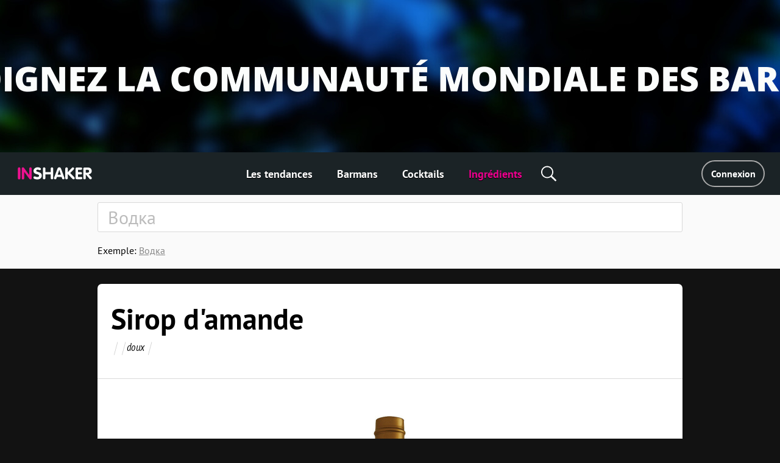

--- FILE ---
content_type: text/html; charset=utf-8
request_url: https://fr.inshaker.com/goods/99
body_size: 11194
content:
<!DOCTYPE html><html lang="fr"><head><title>Sirop d'amande, cocktails au Sirop d'amande</title><link rel="stylesheet" media="all" href="/assets/application-23ce8c9eea364188bc1ce7270513f1de0566a050909e3794152eb689a6d84eac.css" /><link rel="stylesheet" media="all" href="/assets/pages/cocktail/cocktail-085bdbbe09cb99582ceac9a7c22d094365e13ee106a7bf481cfc083db6cd2d51.css" data-dynamic="true" /><link rel="stylesheet" media="all" href="/assets/pages/cocktails/cocktails-033182fc45936e924e06ade3f8b12073b89be5461540d4704a77511c34606136.css" data-dynamic="true" /><link rel="stylesheet" media="all" href="/assets/pages/goods/goods-c5d1e6fd5d0c78dfec3188821db4f6483def33e7398ca4e090c997197e8456a9.css" data-dynamic="true" /><link rel="stylesheet" media="all" href="/assets/pages/articles-557a10c1258fb9ab5b95199f42ad4ed30ad6612ece031d930e1b981adba3f913.css" data-dynamic="true" /><link rel="stylesheet" media="all" href="/assets/search-13275d42732a7d07a4e921e73ff62dd68c64d4f3e3962250f086cc32b7b6f12a.css" data-dynamic="true" /><link rel="stylesheet" media="all" href="/assets/pages/faq-60b0856a53fe5bd31ebfdce5dbb49e032e16169bc79e1c59cd65be789ff62427.css" data-dynamic="true" /><meta content="Recettes de cocktails au Sirop d&#39;amande." name="description" /><meta content="Sirop d&#39;amande, cocktails au Sirop d&#39;amande" property="og:title" /><meta content="Recettes de cocktails au Sirop d&#39;amande." property="og:description" /><meta content="/inshaker-og.jpg" property="og:image" /><meta content="website" name="og:type" /><meta content="width=device-width, initial-scale=1, minimum-scale=1.0, user-scalable=no" name="viewport" /><meta content="noyaca" name="robots" /><link href="/favicons/favicon.svg" rel="icon" /><link color="#ffffff" href="/favicons/favicon.svg" rel="mask-icon" /><link href="/favicons/apple-icon-57x57.png" rel="apple-touch-icon" sizes="57x57" /><link href="/favicons/apple-icon-60x60.png" rel="apple-touch-icon" sizes="60x60" /><link href="/favicons/apple-icon-72x72.png" rel="apple-touch-icon" sizes="72x72" /><link href="/favicons/apple-icon-76x76.png" rel="apple-touch-icon" sizes="76x76" /><link href="/favicons/apple-icon-114x114.png" rel="apple-touch-icon" sizes="114x114" /><link href="/favicons/apple-icon-120x120.png" rel="apple-touch-icon" sizes="120x120" /><link href="/favicons/apple-icon-144x144.png" rel="apple-touch-icon" sizes="144x144" /><link href="/favicons/apple-icon-152x152.png" rel="apple-touch-icon" sizes="152x152" /><link href="/favicons/apple-icon-180x180.png" rel="apple-touch-icon" sizes="180x180" /><link href="/favicons/android-icon-192x192.png" rel="icon" sizes="192x192" type="image/png" /><link href="/favicons/favicon-32x32.png" rel="icon" sizes="32x32" type="image/png" /><link href="/favicons/favicon-96x96.png" rel="icon" sizes="96x96" type="image/png" /><link href="/favicons/favicon-16x16.png" rel="icon" sizes="16x16" type="image/png" /><link href="/favicons/manifest.json" rel="manifest" /><meta content="/ms-icon-144x144.png" name="msapplication-TileImage" /><meta content="#ffffff" name="theme-color" /><meta content="#ffffff" name="msapplication-TileColor" /><meta content="e28a2b0455b34ac9" name="yandex-verification" /><link href="http://127.0.0.1:3000/goods/99" hreflang="ru" rel="alternate" /><link href="http://127.0.0.1:3000/goods/99" hreflang="ukr" rel="alternate" /><link href="http://127.0.0.1:3000/goods/99" hreflang="de" rel="alternate" /><link href="http://127.0.0.1:3000/goods/99" hreflang="fr" rel="alternate" /><link href="http://127.0.0.1:3000/goods/99" hreflang="it" rel="alternate" /><link href="http://127.0.0.1:3000/goods/99" hreflang="es" rel="alternate" /><link href="http://127.0.0.1:3000/goods/99" hreflang="en-us" rel="alternate" /><link href="http://127.0.0.1:3000/goods/99" hreflang="en-uk" rel="alternate" /><script async="" charset="UTF-8" src="//web.webpushs.com/js/push/07c17eaf4954327bcd8fe4b3509b7dbf_1.js"></script><script async="" src="https://app.getreview.io/tags/poXcehvjeAKWmC0O/sdk.js"></script></head><body data-page="goods/show" data-user-avatar-image="/assets/common/avatar-icon-m-aafc69fc7c9c96c7c1dca0a0f7ded703eec272779ad660465bd43836d2663ee1.svg" lazy-bg-desktop="/assets/common/body-bg-bf9928ee232a5a485e2d840111ee4bb2b7affb0509ecc283e6c81d4956ca3038.jpg"><noscript><img src="https://www.google-analytics.com/collect?v=1&amp;tid=UA-1635720-17&amp;cid=f0ca7925-e8b5-49d3-b025-b279dd2570a4&amp;t=pageview&amp;dt=noscript&amp;dp=/goods/99" /></noscript><noscript><img src="https://mc.yandex.ru/watch/104361165" /></noscript><script>(function(i,s,o,g,r,a,m){i['GoogleAnalyticsObject']=r;i[r]=i[r]||function(){
  (i[r].q=i[r].q||[]).push(arguments)},i[r].l=1*new Date();a=s.createElement(o),
  m=s.getElementsByTagName(o)[0];a.async=1;a.src=g;m.parentNode.insertBefore(a,m)
})(window,document,'script','https://www.google-analytics.com/analytics.js','ga')

ga('create', 'UA-1635720-17')
ga('send', 'pageview')

// Yandex.Metrika counter
!function(e,t,a){(t[a]=t[a]||[]).push(function(){try{t.yaCounter104361165=new Ya.Metrika2({id:104361165,clickmap:!0,trackLinks:!0,accurateTrackBounce:!0,webvisor:!0})}catch(e){}});var c=e.getElementsByTagName("script")[0],n=e.createElement("script"),r=function(){c.parentNode.insertBefore(n,c)};n.type="text/javascript",n.async=!0,n.src="https://mc.yandex.ru/metrika/tag.js","[object Opera]"==t.opera?e.addEventListener("DOMContentLoaded",r,!1):r()}(document,window,"yandex_metrika_callbacks2");</script><script async="" src="https://www.googletagmanager.com/gtag/js?id=G-90XK9THMZN"></script><script>window.dataLayer = window.dataLayer || []; function gtag() {dataLayer.push(arguments);} gtag('js', new Date()); gtag('config', 'G-90XK9THMZN');</script><script id="mcjs">!function(c,h,i,m,p){m=c.createElement(h),p=c.getElementsByTagName(h)[0],m.async=1,m.src=i,p.parentNode.insertBefore(m,p)}(document,"script","https://chimpstatic.com/mcjs-connected/js/users/23c6a60c32920c0b343cdb27a/4a2408cc40da632aa8597ded4.js");</script><script src="https://appleid.cdn-apple.com/appleauth/static/jsapi/appleid/1/fr_FR/appleid.auth.js" type="text/javascript"></script><script type="text/javascript"> var _tmr = window._tmr || (window._tmr = []); _tmr.push({id: "3089700", type: "pageView", start: (new Date()).getTime()}); (function (d, w, id) { if (d.getElementById(id)) return; var ts = d.createElement("script"); ts.type = "text/javascript"; ts.async = true; ts.id = id; ts.src = "https://top-fwz1.mail.ru/js/code.js"; var f = function () {var s = d.getElementsByTagName("script")[0]; s.parentNode.insertBefore(ts, s);}; if (w.opera == "[object Opera]") { d.addEventListener("DOMContentLoaded", f, false); } else { f(); } })(document, window, "topmailru-code"); </script><noscript><div><img alt="Top.Mail.Ru" src="https://top-fwz1.mail.ru/counter?id=3089700;js=na" style="border:0;position:absolute;left:-9999px;" /></div></noscript><a href="https://fr.inshaker.com/users/sign_in" id="banner"><img class="desktop banner" data-src="/uploads/billboard/promo/29/1650019118-4.jpg" /><img class="mobile banner" data-src="/uploads/billboard/mobile_image/29/1650019118-4.jpg" /><script>(function(){
  desktopMediaQuery = matchMedia('(min-width: 992px)')
  var desktop = banner.querySelector('.banner.desktop')
  var mobile = banner.querySelector('.banner.mobile')

  var listener = function(m) {
    if (m.matches) {
      if (desktop.dataset.src) {
        desktop.src = desktop.dataset.src
      }
    } else {
      if (mobile.dataset.src) {
        mobile.src = mobile.dataset.src
      }
    }
  }
  banner.setSrc = function() {
    listener(desktopMediaQuery)
  }
  banner.setSrc()
  desktopMediaQuery.addListener(listener)
})()</script></a><div class="desktop-header desktop"><a class="logo" href="/"><img src="/assets/common/logo-4bfdb85cfd6f55be4eeedd5b57c908c01806a711f88622a932aad9abb34fce11.svg" /></a><div class="links"><a class="link" href="/">Les tendances</a><a class="link" href="/user_barmen">Barmans</a><a class="link" href="/cocktails">Cocktails</a><a class="link" href="/goods">Ingrédients</a><div class="global-search-button"><div class="icon search" onmousedown="toggleSearch(event)"></div><div class="global-search desktop"><input autocomplete="off" class="global-search-input" name="q" onfocus="globalSearchFocus(this)" oninput="globalSearchInput(this)" placeholder="Recherche par site" /><div class="search-clear-button mobile" onclick="clearGlobalSearch(this)"></div></div></div></div><div class="right"><a class="login" data-type="popup" href="/users/sign_in">Connexion</a></div></div><div class="mobile-top-header mobile-header mobile slide-up-on-scroll"><a class="logo" href="/"><img src="/assets/common/logo-4bfdb85cfd6f55be4eeedd5b57c908c01806a711f88622a932aad9abb34fce11.svg" /></a><div class="right-control"><div class="icon search" onmousedown="toggleSearch(event)"></div><a class="icon logout" data-refresh-layout="true" href="/users/sign_out"></a></div><div class="hamburger" onclick="toggleMobileMenu()"><div class="line"></div><div class="line"></div><div class="line"></div></div></div><div class="mobile-top-header mobile-login-header mobile"><a class="back signin" onclick="history.back()"></a><a class="back signup forgot" onclick="backInPassword()"></a><a class="back omniauth-email" href="/users/sign_in"></a><article><div class="signin">Connexion</div><div class="signup">Inscription</div><div class="forgot">Mot de passe oublié ?</div><div class="omniauth-email">Entrez vos informations</div></article></div><div class="mobile-menu mobile"><div class="mobile-menu-header"><div class="hamburger" onclick="toggleMobileMenu()"></div><a class="logo" href="/"><img src="/assets/welcome/logo-4bfdb85cfd6f55be4eeedd5b57c908c01806a711f88622a932aad9abb34fce11.svg" /></a><div class="content"><div class="login"><a href="/users/sign_in">Connexion</a></div></div></div><div class="mobile-menu-content"><div class="mobile-menu-content-link"><a class="link" href="/"><div class="icon"><img src="/assets/articles/trends-86ee541ebed8e936488d8414883716f6fa1532afcd80227cbeb3f4b7b08cab3f.png" srcset="/assets/articles/trends@2x-16a5ab6deb483bb3a516de7d7a42047b4a8bd54d45c03f4b808ac0d6054614b1.png 2x, /assets/articles/trends@3x-b9ef9ef4b84bfd1c5283a2b86af476fb586a7e83e9b62706e536a3ead65e548d.png 3x" /></div><div class="text">Les tendances</div></a></div><div class="mobile-menu-content-link"><a class="link" href="/user_barmen"><div class="icon"><img src="/assets/icons/user-0061ebceb8ca9dc0df896caf7e651b18ddc89f68c03537c37b7c29be406f7c6c.png" srcset="/assets/icons/user@2x-5d327ad1760af62c5c3c2ca9021a19ade9a0cb40b4748c7fbf5cd6cfd482efab.png 2x, /assets/icons/user@3x-b20e7354af20c44dcf23c798f8716547b8d8c97d37d1f0375172f35e1a829cec.png 3x" /></div><div class="text">Barmans</div></a></div><div class="mobile-menu-content-link"><a class="link" href="/cocktails"><div class="icon"><img src="/assets/icons/cocktail-038c86fd1a793b17b6a96c438962283a46c5a2d01e72114d0faeb610bd741a03.png" srcset="/assets/icons/cocktail@2x-02723a91c268c951f5142cedd54de6c6203bfc2708d4a297edc26d4a04f17cd7.png 2x, /assets/icons/cocktail@3x-7c817f5b280c569fd0c84fd0c47fd0b14beccf1c68bce84bcaba02028afd3ee5.png 3x" /></div><div class="text">Cocktails</div></a></div><div class="mobile-menu-content-link"><a class="link" href="/goods"><div class="icon"><img src="/assets/icons/champagne-f97a6e34732db95fd5780dbc9d164a2083e67df50fd8601cb802196889e87b0d.png" srcset="/assets/icons/champagne@2x-6057535b57de54d922f5c833e3792cbcdc65454930d5d83d561a9c885971f863.png 2x, /assets/icons/champagne@3x-28b073fbb53ca546fa5a4f658c5c82f3c4b1de31fa48efb871b0be8333c1b9c4.png 3x" /></div><div class="text">Ingrédients</div></a></div><div class="mobile-menu-content-link"><a class="link" href="/parties"><div class="icon"><img src="/assets/icons/balloon-e72f0d896d32513c89f1cd3275af302bf2c3fd82037ce2e6cb3c2c211694e69f.png" srcset="/assets/icons/balloon@2x-facc990384e8e3839182c1d17e99c3dd99a6bf167ec4987e0a46d403a394b7d3.png 2x, /assets/icons/balloon@3x-3741ceb55ebe827d398a2e50c55e059fe66be150345570adf5a5d810bd0d99b1.png 3x" /></div><div class="text">Calculateur de fête</div></a></div><div class="mobile-menu-content-link"><a class="link" href="/ratings"><div class="icon"><img src="/assets/icons/bars-63d59376253742921643c5e8eeb01ed022c5c2137a78ebce47bb36635e2a1f40.png" srcset="/assets/icons/bars@2x-7dad4ff461763f9d1d81f7798591ef02a10690e1ee0402d2f73e43e5abe620c1.png 2x, /assets/icons/bars@3x-ea173f216d2ba09736fc4f0874d887c4622852adfa26ad972068e64ab123cd2f.png 3x" /></div><div class="text">Classement des cocktails</div></a></div><div class="mobile-menu-content-link"><a class="link" href="/barmen"><div class="icon"><img src="/assets/icons/star-80942f49ec51557d72618e68c69a7f0e1b2c74694a7a400962553e7b44875d20.png" srcset="/assets/icons/star@2x-6c082e40d064e4c6af98ad687356d4875495b6a9a4a8e30d90a4f9ae01830b66.png 2x, /assets/icons/star@3x-328b68f7becd4aba38430c13aa909cfeee535dab1704d290223402cdf958e174.png 3x" /></div><div class="text">Stars</div></a></div></div><div class="mobile-menu-footer"><a class="link" href="/propos-de-nous">À propos de nous</a><a class="link" href="/cdn-cgi/l/email-protection#3e5b5a574a514c575f527e57504d565f555b4c105d5153">Contactez-nous</a><a class="link" href="/welcome#languages">Changer de langue</a><div class="socials mobile"></div><div class="copy">© Inshaker 2025</div></div></div><div class="global-search mobile"><input autocomplete="off" class="global-search-input" name="q" onfocus="globalSearchFocus(this)" oninput="globalSearchInput(this)" placeholder="Recherche par site" /><div class="search-clear-button mobile" onclick="clearGlobalSearch(this)"></div></div><div class="global-search-results slide-up-on-scroll" data-articles-sections="trends,missions" data-i18n-count="{&quot;few&quot;:&quot;%{count} résultats&quot;,&quot;many&quot;:&quot;%{count} résultats&quot;,&quot;one&quot;:&quot;%{count} résultats&quot;,&quot;other&quot;:&quot;%{count} résultats&quot;}" hidden=""><div class="global-search-results-section global-search-results-trends-section"><div class="global-search-result-title"><div class="global-search-result-title-text">Les tendances - <div class="count"></div></div><a class="global-search-result-link-to-all">Voir tout</a></div><div class="items"></div></div><div class="global-search-results-section global-search-results-missions-section"><div class="global-search-result-title"><div class="global-search-result-title-text">Missions - <div class="count"></div></div><a class="global-search-result-link-to-all">Voir tout</a></div><div class="items"></div></div><div class="global-search-results-section global-search-results-goods-section"><div class="global-search-result-title"><div class="global-search-result-title-text">Ingrédients - <div class="count"></div></div><a class="global-search-result-link-to-all">Voir tout</a></div><div class="items"></div></div><div class="global-search-results-section global-search-results-cocktails-section"><div class="global-search-result-title"><div class="global-search-result-title-text">Cocktails - <div class="count"></div></div><a class="global-search-result-link-to-all">Voir tout</a></div><div class="items"></div></div><div class="global-search-results-section global-search-results-users-section"><div class="global-search-result-title"><div class="global-search-result-title-text">Barmans - <div class="count"></div></div><a class="global-search-result-link-to-all">Voir tout</a></div><div class="items"></div></div><div class="global-search-results-section global-search-results-barmen-section"><div class="global-search-result-title"><div class="global-search-result-title-text">Stars - <div class="count"></div></div><a class="global-search-result-link-to-all">Voir tout</a></div><div class="items"></div></div><div hidden=""><svg class="signed-lock" height="16px" viewbox="0 0 1792 1792" width="16px" xmlns="https://www.w3.org/2000/svg"><path d="M1728 576v256q0 26-19 45t-45 19h-64q-26 0-45-19t-19-45v-256q0-106-75-181t-181-75-181 75-75 181v192h96q40 0 68 28t28 68v576q0 40-28 68t-68 28h-960q-40 0-68-28t-28-68v-576q0-40 28-68t68-28h672v-192q0-185 131.5-316.5t316.5-131.5 316.5 131.5 131.5 316.5z"></path></svg><svg class="unsigned-lock" height="16px" version="1.1" viewbox="0.0 0 1152.0 2048" width="16px" xmlns="https://www.w3.org/2000/svg" xmlns:xlink="https://www.w3.org/1999/xlink"><path d="M320,896h512V704c0-70.667-25-131-75-181s-110.333-75-181-75s-131,25-181,75s-75,110.333-75,181V896z M1152,992v576  c0,26.667-9.333,49.333-28,68s-41.333,28-68,28H96c-26.667,0-49.333-9.333-68-28s-28-41.333-28-68V992c0-26.667,9.333-49.333,28-68  s41.333-28,68-28h32V704c0-122.667,44-228,132-316s193.333-132,316-132s228,44,316,132s132,193.333,132,316v192h32  c26.667,0,49.333,9.333,68,28S1152,965.333,1152,992z"></path></svg></div></div><div id="landscape"><div class="landscape-content"><img src="/assets/common/landscape-icon-5cc1ef1419e9ae11855a5c837dba9ac7d30edf81049f2561ca5ee9abcfe9029e.svg" /><p>Tenir le téléphone en position verticale</p></div></div><div id="sub-header"><form action="/goods" class="search-form"><div class="search-form-content mobile-padding-bottom"><input autocomplete="off" class="search-input" name="q" placeholder="Водка" value="" /><span class="search-clear-button"></span><ul class="search-autocomplete" data-min-length="2" data-path="/goods/autocomplete"></ul></div><div class="search-footer"><div class="search-example"><span class="label">Exemple: </span><span class="value">Водка</span></div></div></form></div><div id="main"><div class="common-box good" id="the-cocktail"><div class="common-title header"><h1 class="common-name">Sirop d'amande</h1><ul class="tags"><li class="item"> <a class="tag" href="/goods"></a></li><li class="item"> <a class="tag" href="/goods"></a></li><li class="item"> <a class="tag" href="/goods?q=doux">doux</a></li><li class="item"> <a class="tag" href="/goods"></a></li></ul></div><div class="common-content common-image-frame photo goods-photo" style="background-image:url(/uploads/good/image_common/99/1562832522-Almond_syrup_-_ingredient.jpg)"></div><div id="goods-about"><div class="common-content-plain common-wave common-content"><div class="body"><span id="goods-text"><p>Sirop d&#39;amande</p></span></div></div></div></div><div class="common-box"><div class="common-content common-top" id="related"><div class="common-content-plain"><h2 class="common-sub-title title"><span class="common-sub-name">14 cocktails avec Sirop d&#39;amande</span></h2></div><div class="cocktail-rows"><div class="cocktail-item" data-id="553"><a class="cocktail-item-preview" href="/cocktails/553-mai-tai-rose"><img class="cocktail-item-image" height="195" src="/uploads/cocktail/hires/553/icon_1556113779-Pink-Mai-Tai__highres.jpg" title="Mai Tai rose" /><div class="cocktail-item-name">Mai Tai rose</div></a><div class="cocktail-item-goods"><a class="cocktail-item-good" href="/goods/88"><img class="cocktail-item-good-icon" src="/uploads/good/icon_fr/88/Rum-Angostura-Reserva-White-preview.jpg" style="background-color:#D7BF9B" title="Rhum blanc" /><div class="cocktail-item-good-name">Rhum blanc</div></a><a class="cocktail-item-good" href="/goods/54"><img class="cocktail-item-good-icon" src="/uploads/good/icon_fr/54/1619161011-De-Kuyper-Triple-Sec-200х200.jpg" style="background-color:#D7BCA7" title="Liqueur triple sec" /><div class="cocktail-item-good-name">Liqueur triple sec</div></a><a class="cocktail-item-good" href="/goods/99"><img class="cocktail-item-good-icon" src="/uploads/good/icon_common/99/1562832522-Almond_syrup_-_icon.jpg" style="background-color:#D4D0B7" title="Sirop d&#39;amande" /><div class="cocktail-item-good-name">Sirop d&#39;amande</div></a><a class="cocktail-item-good" href="/goods/77"><img class="cocktail-item-good-icon" src="/uploads/good/icon_common/77/1562833011-Grenadine_syrup_-_icon.jpg" style="background-color:#CDBCB2" title="Sirop de grenadine" /><div class="cocktail-item-good-name">Sirop de grenadine</div></a><a class="cocktail-item-good" href="/goods/9"><img class="cocktail-item-good-icon" src="/uploads/good/icon_fr/9/Lemon_juice-preview.jpg" style="background-color:#D1C851" title="Jus de citron" /><div class="cocktail-item-good-name">Jus de citron</div></a><a class="cocktail-item-good" href="/goods/556"><img class="cocktail-item-good-icon" src="/uploads/good/icon_fr/556/Cherry-preview.jpg" style="background-color:#952B1E" title="Cerise" /><div class="cocktail-item-good-name">Cerise</div></a><a class="cocktail-item-good" href="/goods/83"><img class="cocktail-item-good-icon" src="/uploads/good/icon_fr/83/led-preview.jpg" style="background-color:#D8DFE7" title="Glace pilée" /><div class="cocktail-item-good-name">Glace pilée</div></a><a class="cocktail-item-good" href="/goods/31"><img class="cocktail-item-good-icon" src="/uploads/good/icon_fr/31/preview.jpg" style="background-color:#BBC1D1" title="Glaçons" /><div class="cocktail-item-good-name">Glaçons</div></a></div></div><div class="cocktail-item" data-id="772"><a class="cocktail-item-preview" href="/cocktails/772-pirate"><img class="cocktail-item-image" height="279" src="/uploads/cocktail/hires/772/icon_1537765403-Pirate__highres.jpg" title="Pirate" /><div class="cocktail-item-name">Pirate</div></a><div class="cocktail-item-goods"><a class="cocktail-item-good" href="/goods/389"><img class="cocktail-item-good-icon" src="/uploads/good/icon_common/389/1752136628-spiced-rum_200х200.jpg" style="background-color:#B48162" title="Rhum épicé" /><div class="cocktail-item-good-name">Rhum épicé</div></a><a class="cocktail-item-good" href="/goods/130"><img class="cocktail-item-good-icon" src="/uploads/good/icon_fr/130/1619162427-De-Kuyper-Dry-Orange-200х200.jpg" style="background-color:#D18C62" title="Liqueur d&#39;orange" /><div class="cocktail-item-good-name">Liqueur d&#39;orange</div></a><a class="cocktail-item-good" href="/goods/665"><img class="cocktail-item-good-icon" src="/uploads/good/icon_fr/665/1619162951-De-Kuyper-Marasquin-200х200.jpg" style="background-color:#D5B8A8" title="Liqueur marasquin" /><div class="cocktail-item-good-name">Liqueur marasquin</div></a><a class="cocktail-item-good" href="/goods/63"><img class="cocktail-item-good-icon" src="/uploads/good/icon_fr/63/Angostura_bitters-preview.jpg" style="background-color:#B8B7BD" title="Amers d&#39;angostura" /><div class="cocktail-item-good-name">Amers d&#39;angostura</div></a><a class="cocktail-item-good" href="/goods/99"><img class="cocktail-item-good-icon" src="/uploads/good/icon_common/99/1562832522-Almond_syrup_-_icon.jpg" style="background-color:#D4D0B7" title="Sirop d&#39;amande" /><div class="cocktail-item-good-name">Sirop d&#39;amande</div></a><a class="cocktail-item-good" href="/goods/9"><img class="cocktail-item-good-icon" src="/uploads/good/icon_fr/9/Lemon_juice-preview.jpg" style="background-color:#D1C851" title="Jus de citron" /><div class="cocktail-item-good-name">Jus de citron</div></a><a class="cocktail-item-good" href="/goods/490"><img class="cocktail-item-good-icon" src="/uploads/good/icon_fr/490/Sprite-preview.jpg" style="background-color:#90B8B7" title="Sprite" /><div class="cocktail-item-good-name">Sprite</div></a><a class="cocktail-item-good" href="/goods/5"><img class="cocktail-item-good-icon" src="/uploads/good/icon_fr/5/lime-preview.jpg" style="background-color:#6E9E31" title="Citron vert" /><div class="cocktail-item-good-name">Citron vert</div></a><a class="cocktail-item-good" href="/goods/566"><img class="cocktail-item-good-icon" src="/uploads/good/icon_fr/566/Ginger-preview.jpg" style="background-color:#BC9762" title="Racine de gingembre" /><div class="cocktail-item-good-name">Racine de gingembre</div></a><a class="cocktail-item-good" href="/goods/20"><img class="cocktail-item-good-icon" src="/uploads/good/icon_fr/20/preview.jpg" style="background-color:#DF2226" title="Cerises au marasquin" /><div class="cocktail-item-good-name">Cerises au marasquin</div></a><a class="cocktail-item-good" href="/goods/31"><img class="cocktail-item-good-icon" src="/uploads/good/icon_fr/31/preview.jpg" style="background-color:#BBC1D1" title="Glaçons" /><div class="cocktail-item-good-name">Glaçons</div></a></div></div><div class="cocktail-item" data-id="758"><a class="cocktail-item-preview" href="/cocktails/758-rio"><img class="cocktail-item-image" height="266" src="/uploads/cocktail/hires/758/icon_1556464517-Rio__highres.jpg" title="Rio" /><div class="cocktail-item-name">Rio</div></a><div class="cocktail-item-goods"><a class="cocktail-item-good" href="/goods/39"><img class="cocktail-item-good-icon" src="/uploads/good/icon_fr/39/cachaca-leblon-preview.jpg" style="background-color:#D0DCC4" title="Cachaça" /><div class="cocktail-item-good-name">Cachaça</div></a><a class="cocktail-item-good" href="/goods/99"><img class="cocktail-item-good-icon" src="/uploads/good/icon_common/99/1562832522-Almond_syrup_-_icon.jpg" style="background-color:#D4D0B7" title="Sirop d&#39;amande" /><div class="cocktail-item-good-name">Sirop d&#39;amande</div></a><a class="cocktail-item-good" href="/goods/176"><img class="cocktail-item-good-icon" src="/uploads/good/icon_fr/176/Lime_juice-preview.jpg" style="background-color:#B3BE56" title="Jus de citron vert" /><div class="cocktail-item-good-name">Jus de citron vert</div></a><a class="cocktail-item-good" href="/goods/152"><img class="cocktail-item-good-icon" src="/uploads/good/icon_fr/152/raspberry-preview.jpg" style="background-color:#D35560" title="Framboise" /><div class="cocktail-item-good-name">Framboise</div></a><a class="cocktail-item-good" href="/goods/566"><img class="cocktail-item-good-icon" src="/uploads/good/icon_fr/566/Ginger-preview.jpg" style="background-color:#BC9762" title="Racine de gingembre" /><div class="cocktail-item-good-name">Racine de gingembre</div></a><a class="cocktail-item-good" href="/goods/31"><img class="cocktail-item-good-icon" src="/uploads/good/icon_fr/31/preview.jpg" style="background-color:#BBC1D1" title="Glaçons" /><div class="cocktail-item-good-name">Glaçons</div></a></div></div><div class="cocktail-item" data-id="554"><a class="cocktail-item-preview" href="/cocktails/554-triple-mai-tai"><img class="cocktail-item-image" height="307" src="/uploads/cocktail/hires/554/icon_1556731231-Triple-Mai-Tai__highres.jpg" title="Triple Mai Tai" /><div class="cocktail-item-name">Triple Mai Tai</div></a><div class="cocktail-item-goods"><a class="cocktail-item-good" href="/goods/88"><img class="cocktail-item-good-icon" src="/uploads/good/icon_fr/88/Rum-Angostura-Reserva-White-preview.jpg" style="background-color:#D7BF9B" title="Rhum blanc" /><div class="cocktail-item-good-name">Rhum blanc</div></a><a class="cocktail-item-good" href="/goods/86"><img class="cocktail-item-good-icon" src="/uploads/good/icon_fr/86/Rum-Angostura-7-years-preview.jpg" style="background-color:#966350" title="Rhum brun" /><div class="cocktail-item-good-name">Rhum brun</div></a><a class="cocktail-item-good" href="/goods/89"><img class="cocktail-item-good-icon" src="/uploads/good/icon_common/89/1586504555-gold-rum_200х200.jpg" style="background-color:#D3AD6E" title="Rhum ambré" /><div class="cocktail-item-good-name">Rhum ambré</div></a><a class="cocktail-item-good" href="/goods/54"><img class="cocktail-item-good-icon" src="/uploads/good/icon_fr/54/1619161011-De-Kuyper-Triple-Sec-200х200.jpg" style="background-color:#D7BCA7" title="Liqueur triple sec" /><div class="cocktail-item-good-name">Liqueur triple sec</div></a><a class="cocktail-item-good" href="/goods/99"><img class="cocktail-item-good-icon" src="/uploads/good/icon_common/99/1562832522-Almond_syrup_-_icon.jpg" style="background-color:#D4D0B7" title="Sirop d&#39;amande" /><div class="cocktail-item-good-name">Sirop d&#39;amande</div></a><a class="cocktail-item-good" href="/goods/77"><img class="cocktail-item-good-icon" src="/uploads/good/icon_common/77/1562833011-Grenadine_syrup_-_icon.jpg" style="background-color:#CDBCB2" title="Sirop de grenadine" /><div class="cocktail-item-good-name">Sirop de grenadine</div></a><a class="cocktail-item-good" href="/goods/7"><img class="cocktail-item-good-icon" src="/uploads/good/icon_fr/7/Frobishers-pineapple-juice-preview.jpg" style="background-color:#E5C7AF" title="Jus d&#39;ananas" /><div class="cocktail-item-good-name">Jus d&#39;ananas</div></a><a class="cocktail-item-good" href="/goods/176"><img class="cocktail-item-good-icon" src="/uploads/good/icon_fr/176/Lime_juice-preview.jpg" style="background-color:#B3BE56" title="Jus de citron vert" /><div class="cocktail-item-good-name">Jus de citron vert</div></a><a class="cocktail-item-good" href="/goods/8"><img class="cocktail-item-good-icon" src="/uploads/good/icon_fr/8/Frobishers-Orange-juice-preview.jpg" style="background-color:#E2C49E" title="Jus d&#39;orange" /><div class="cocktail-item-good-name">Jus d&#39;orange</div></a><a class="cocktail-item-good" href="/goods/743"><img class="cocktail-item-good-icon" src="/uploads/good/icon_common/743/1563107165-Pineapple_puree-icon.jpg" style="background-color:#DFD4D2" title="Purée d&#39;ananas" /><div class="cocktail-item-good-name">Purée d&#39;ananas</div></a><a class="cocktail-item-good" href="/goods/118"><img class="cocktail-item-good-icon" src="/uploads/good/icon_fr/118/Ananas-Leaf-preview.jpg" style="background-color:#657D29" title="Feuilles d&#39;ananas" /><div class="cocktail-item-good-name">Feuilles d&#39;ananas</div></a><a class="cocktail-item-good" href="/goods/103"><img class="cocktail-item-good-icon" src="/uploads/good/icon_fr/103/preview.jpg" style="background-color:#C99762" title="Morceaux de sucre de canne" /><div class="cocktail-item-good-name">Morceaux de sucre de canne</div></a><a class="cocktail-item-good" href="/goods/733"><img class="cocktail-item-good-icon" src="/uploads/good/icon_fr/733/lime-zest-preview.jpg" style="background-color:#D6DDB1" title="Zeste de citron vert" /><div class="cocktail-item-good-name">Zeste de citron vert</div></a><a class="cocktail-item-good" href="/goods/31"><img class="cocktail-item-good-icon" src="/uploads/good/icon_fr/31/preview.jpg" style="background-color:#BBC1D1" title="Glaçons" /><div class="cocktail-item-good-name">Glaçons</div></a></div></div><div class="cocktail-item" data-id="552"><a class="cocktail-item-preview" href="/cocktails/552-mai-tai-dor"><img class="cocktail-item-image" height="255" src="/uploads/cocktail/hires/552/icon_1556117779-Golden-Mai-Tai__highres.jpg" title="Mai Tai doré" /><div class="cocktail-item-name">Mai Tai doré</div></a><div class="cocktail-item-goods"><a class="cocktail-item-good" href="/goods/89"><img class="cocktail-item-good-icon" src="/uploads/good/icon_common/89/1586504555-gold-rum_200х200.jpg" style="background-color:#D3AD6E" title="Rhum ambré" /><div class="cocktail-item-good-name">Rhum ambré</div></a><a class="cocktail-item-good" href="/goods/54"><img class="cocktail-item-good-icon" src="/uploads/good/icon_fr/54/1619161011-De-Kuyper-Triple-Sec-200х200.jpg" style="background-color:#D7BCA7" title="Liqueur triple sec" /><div class="cocktail-item-good-name">Liqueur triple sec</div></a><a class="cocktail-item-good" href="/goods/63"><img class="cocktail-item-good-icon" src="/uploads/good/icon_fr/63/Angostura_bitters-preview.jpg" style="background-color:#B8B7BD" title="Amers d&#39;angostura" /><div class="cocktail-item-good-name">Amers d&#39;angostura</div></a><a class="cocktail-item-good" href="/goods/99"><img class="cocktail-item-good-icon" src="/uploads/good/icon_common/99/1562832522-Almond_syrup_-_icon.jpg" style="background-color:#D4D0B7" title="Sirop d&#39;amande" /><div class="cocktail-item-good-name">Sirop d&#39;amande</div></a><a class="cocktail-item-good" href="/goods/176"><img class="cocktail-item-good-icon" src="/uploads/good/icon_fr/176/Lime_juice-preview.jpg" style="background-color:#B3BE56" title="Jus de citron vert" /><div class="cocktail-item-good-name">Jus de citron vert</div></a><a class="cocktail-item-good" href="/goods/5"><img class="cocktail-item-good-icon" src="/uploads/good/icon_fr/5/lime-preview.jpg" style="background-color:#6E9E31" title="Citron vert" /><div class="cocktail-item-good-name">Citron vert</div></a><a class="cocktail-item-good" href="/goods/672"><img class="cocktail-item-good-icon" src="/uploads/good/icon_fr/672/mint-preview.jpg" style="background-color:#38860F" title="Menthe" /><div class="cocktail-item-good-name">Menthe</div></a><a class="cocktail-item-good" href="/goods/83"><img class="cocktail-item-good-icon" src="/uploads/good/icon_fr/83/led-preview.jpg" style="background-color:#D8DFE7" title="Glace pilée" /><div class="cocktail-item-good-name">Glace pilée</div></a><a class="cocktail-item-good" href="/goods/31"><img class="cocktail-item-good-icon" src="/uploads/good/icon_fr/31/preview.jpg" style="background-color:#BBC1D1" title="Glaçons" /><div class="cocktail-item-good-name">Glaçons</div></a></div></div><div class="cocktail-item" data-id="801"><a class="cocktail-item-preview" href="/cocktails/801-fog-cutter-de-samoa"><img class="cocktail-item-image" height="310" src="/uploads/cocktail/hires/801/icon_1557229160-Samoan_Fog_Cutter-highres.jpg" title="Fog Cutter de Samoa" /><div class="cocktail-item-name">Fog Cutter de Samoa</div></a><div class="cocktail-item-goods"><a class="cocktail-item-good" href="/goods/799"><img class="cocktail-item-good-icon" src="/uploads/good/icon_common/799/1644320719-джин_иконка_2.jpg" style="background-color:#B7C1C2" title="Gin botanique" /><div class="cocktail-item-good-name">Gin botanique</div></a><a class="cocktail-item-good" href="/goods/88"><img class="cocktail-item-good-icon" src="/uploads/good/icon_fr/88/Rum-Angostura-Reserva-White-preview.jpg" style="background-color:#D7BF9B" title="Rhum blanc" /><div class="cocktail-item-good-name">Rhum blanc</div></a><a class="cocktail-item-good" href="/goods/46"><img class="cocktail-item-good-icon" src="/uploads/good/icon_fr/46/1619162547-De-Kuyper-Cherry-200х200.jpg" style="background-color:#C37368" title="Liqueur de cerise" /><div class="cocktail-item-good-name">Liqueur de cerise</div></a><a class="cocktail-item-good" href="/goods/435"><img class="cocktail-item-good-icon" src="/uploads/good/icon_fr/435/lustau-Puerto-Fino-preview2.jpg" style="background-color:#806C6D" title="Xérès fino" /><div class="cocktail-item-good-name">Xérès fino</div></a><a class="cocktail-item-good" href="/goods/303"><img class="cocktail-item-good-icon" src="/uploads/good/icon_fr/303/fee_brothers_grapefruit-bitters-preview.jpg" style="background-color:#CACB9F" title="Bitters au pamplemousse" /><div class="cocktail-item-good-name">Bitters au pamplemousse</div></a><a class="cocktail-item-good" href="/goods/99"><img class="cocktail-item-good-icon" src="/uploads/good/icon_common/99/1562832522-Almond_syrup_-_icon.jpg" style="background-color:#D4D0B7" title="Sirop d&#39;amande" /><div class="cocktail-item-good-name">Sirop d&#39;amande</div></a><a class="cocktail-item-good" href="/goods/9"><img class="cocktail-item-good-icon" src="/uploads/good/icon_fr/9/Lemon_juice-preview.jpg" style="background-color:#D1C851" title="Jus de citron" /><div class="cocktail-item-good-name">Jus de citron</div></a><a class="cocktail-item-good" href="/goods/8"><img class="cocktail-item-good-icon" src="/uploads/good/icon_fr/8/Frobishers-Orange-juice-preview.jpg" style="background-color:#E2C49E" title="Jus d&#39;orange" /><div class="cocktail-item-good-name">Jus d&#39;orange</div></a><a class="cocktail-item-good" href="/goods/118"><img class="cocktail-item-good-icon" src="/uploads/good/icon_fr/118/Ananas-Leaf-preview.jpg" style="background-color:#657D29" title="Feuilles d&#39;ananas" /><div class="cocktail-item-good-name">Feuilles d&#39;ananas</div></a><a class="cocktail-item-good" href="/goods/732"><img class="cocktail-item-good-icon" src="/uploads/good/icon_fr/732/orenage-zest-prevoew.jpg" style="background-color:#FED595" title="Zeste d&#39;orange" /><div class="cocktail-item-good-name">Zeste d&#39;orange</div></a><a class="cocktail-item-good" href="/goods/20"><img class="cocktail-item-good-icon" src="/uploads/good/icon_fr/20/preview.jpg" style="background-color:#DF2226" title="Cerises au marasquin" /><div class="cocktail-item-good-name">Cerises au marasquin</div></a><a class="cocktail-item-good" href="/goods/83"><img class="cocktail-item-good-icon" src="/uploads/good/icon_fr/83/led-preview.jpg" style="background-color:#D8DFE7" title="Glace pilée" /><div class="cocktail-item-good-name">Glace pilée</div></a><a class="cocktail-item-good" href="/goods/31"><img class="cocktail-item-good-icon" src="/uploads/good/icon_fr/31/preview.jpg" style="background-color:#BBC1D1" title="Glaçons" /><div class="cocktail-item-good-name">Glaçons</div></a></div></div><div class="cocktail-item" data-id="37"><a class="cocktail-item-preview" href="/cocktails/37-mai-tai"><img class="cocktail-item-image" height="232" src="/uploads/cocktail/hires/37/icon_1629720636-%D0%9C%D0%B0%D0%B8%CC%86_%D1%82%D0%B0%D0%B8%CC%86.jpg" title="Mai Tai" /><div class="cocktail-item-name">Mai Tai</div></a><div class="cocktail-item-goods"><a class="cocktail-item-good" href="/goods/101"><img class="cocktail-item-good-icon" src="/uploads/good/icon_common/101/1586504601-extra-aged-rum_200х200.jpg" style="background-color:#AD692A" title="Rhum vieux" /><div class="cocktail-item-good-name">Rhum vieux</div></a><a class="cocktail-item-good" href="/goods/130"><img class="cocktail-item-good-icon" src="/uploads/good/icon_fr/130/1619162427-De-Kuyper-Dry-Orange-200х200.jpg" style="background-color:#D18C62" title="Liqueur d&#39;orange" /><div class="cocktail-item-good-name">Liqueur d&#39;orange</div></a><a class="cocktail-item-good" href="/goods/295"><img class="cocktail-item-good-icon" src="/uploads/good/icon_common/295/1562833766-Simple_syrup_-_icon.jpg" style="background-color:#C6C4AF" title="Sirop de sucre" /><div class="cocktail-item-good-name">Sirop de sucre</div></a><a class="cocktail-item-good" href="/goods/99"><img class="cocktail-item-good-icon" src="/uploads/good/icon_common/99/1562832522-Almond_syrup_-_icon.jpg" style="background-color:#D4D0B7" title="Sirop d&#39;amande" /><div class="cocktail-item-good-name">Sirop d&#39;amande</div></a><a class="cocktail-item-good" href="/goods/176"><img class="cocktail-item-good-icon" src="/uploads/good/icon_fr/176/Lime_juice-preview.jpg" style="background-color:#B3BE56" title="Jus de citron vert" /><div class="cocktail-item-good-name">Jus de citron vert</div></a><a class="cocktail-item-good" href="/goods/5"><img class="cocktail-item-good-icon" src="/uploads/good/icon_fr/5/lime-preview.jpg" style="background-color:#6E9E31" title="Citron vert" /><div class="cocktail-item-good-name">Citron vert</div></a><a class="cocktail-item-good" href="/goods/672"><img class="cocktail-item-good-icon" src="/uploads/good/icon_fr/672/mint-preview.jpg" style="background-color:#38860F" title="Menthe" /><div class="cocktail-item-good-name">Menthe</div></a><a class="cocktail-item-good" href="/goods/83"><img class="cocktail-item-good-icon" src="/uploads/good/icon_fr/83/led-preview.jpg" style="background-color:#D8DFE7" title="Glace pilée" /><div class="cocktail-item-good-name">Glace pilée</div></a><a class="cocktail-item-good" href="/goods/31"><img class="cocktail-item-good-icon" src="/uploads/good/icon_fr/31/preview.jpg" style="background-color:#BBC1D1" title="Glaçons" /><div class="cocktail-item-good-name">Glaçons</div></a></div></div><div class="cocktail-item" data-id="933"><a class="cocktail-item-preview" href="/cocktails/933-caf-l-amande"><img class="cocktail-item-image" height="180" src="/uploads/cocktail/hires/933/icon_1556113577-Almond-Coffee__highres.jpg" title="Café à l’amande" /><div class="cocktail-item-name">Café à l’amande</div></a><div class="cocktail-item-goods"><a class="cocktail-item-good" href="/goods/99"><img class="cocktail-item-good-icon" src="/uploads/good/icon_common/99/1562832522-Almond_syrup_-_icon.jpg" style="background-color:#D4D0B7" title="Sirop d&#39;amande" /><div class="cocktail-item-good-name">Sirop d&#39;amande</div></a><a class="cocktail-item-good" href="/goods/670"><img class="cocktail-item-good-icon" src="/uploads/good/icon_fr/670/Espresso-preview.jpg" style="background-color:#794341" title="Expresso" /><div class="cocktail-item-good-name">Expresso</div></a><a class="cocktail-item-good" href="/goods/107"><img class="cocktail-item-good-icon" src="/uploads/good/icon_fr/107/Anchor-Milk-preview.jpg" style="background-color:#B6BBCF" title="Lait" /><div class="cocktail-item-good-name">Lait</div></a><a class="cocktail-item-good" href="/goods/83"><img class="cocktail-item-good-icon" src="/uploads/good/icon_fr/83/led-preview.jpg" style="background-color:#D8DFE7" title="Glace pilée" /><div class="cocktail-item-good-name">Glace pilée</div></a><a class="cocktail-item-good" href="/goods/31"><img class="cocktail-item-good-icon" src="/uploads/good/icon_fr/31/preview.jpg" style="background-color:#BBC1D1" title="Glaçons" /><div class="cocktail-item-good-name">Glaçons</div></a></div></div><div class="cocktail-item" data-id="68"><a class="cocktail-item-preview" href="/cocktails/68-la-hermosa"><img class="cocktail-item-image" height="304" src="/uploads/cocktail/hires/68/icon_1557234194-La-hermosa-w800px.jpg" title="La Hermosa" /><div class="cocktail-item-name">La Hermosa</div></a><div class="cocktail-item-goods"><a class="cocktail-item-good" href="/goods/88"><img class="cocktail-item-good-icon" src="/uploads/good/icon_fr/88/Rum-Angostura-Reserva-White-preview.jpg" style="background-color:#D7BF9B" title="Rhum blanc" /><div class="cocktail-item-good-name">Rhum blanc</div></a><a class="cocktail-item-good" href="/goods/54"><img class="cocktail-item-good-icon" src="/uploads/good/icon_fr/54/1619161011-De-Kuyper-Triple-Sec-200х200.jpg" style="background-color:#D7BCA7" title="Liqueur triple sec" /><div class="cocktail-item-good-name">Liqueur triple sec</div></a><a class="cocktail-item-good" href="/goods/268"><img class="cocktail-item-good-icon" src="/uploads/good/icon_fr/268/Manzanilla-sherry-preview.jpg" style="background-color:#7D6B69" title="Xérès manzanilla" /><div class="cocktail-item-good-name">Xérès manzanilla</div></a><a class="cocktail-item-good" href="/goods/99"><img class="cocktail-item-good-icon" src="/uploads/good/icon_common/99/1562832522-Almond_syrup_-_icon.jpg" style="background-color:#D4D0B7" title="Sirop d&#39;amande" /><div class="cocktail-item-good-name">Sirop d&#39;amande</div></a><a class="cocktail-item-good" href="/goods/9"><img class="cocktail-item-good-icon" src="/uploads/good/icon_fr/9/Lemon_juice-preview.jpg" style="background-color:#D1C851" title="Jus de citron" /><div class="cocktail-item-good-name">Jus de citron</div></a><a class="cocktail-item-good" href="/goods/3"><img class="cocktail-item-good-icon" src="/uploads/good/icon_fr/3/lemon-preview.jpg" style="background-color:#F0C602" title="Citron" /><div class="cocktail-item-good-name">Citron</div></a><a class="cocktail-item-good" href="/goods/672"><img class="cocktail-item-good-icon" src="/uploads/good/icon_fr/672/mint-preview.jpg" style="background-color:#38860F" title="Menthe" /><div class="cocktail-item-good-name">Menthe</div></a><a class="cocktail-item-good" href="/goods/83"><img class="cocktail-item-good-icon" src="/uploads/good/icon_fr/83/led-preview.jpg" style="background-color:#D8DFE7" title="Glace pilée" /><div class="cocktail-item-good-name">Glace pilée</div></a></div></div><div class="cocktail-item" data-id="462"><a class="cocktail-item-preview" href="/cocktails/462-un-automne-carlsbad"><img class="cocktail-item-image" height="245" src="/uploads/cocktail/hires/462/icon_1556726268-Carlsbad-Falls__highres.jpg" title="Un automne à Carlsbad" /><div class="cocktail-item-name">Un automne à Carlsbad</div></a><div class="cocktail-item-goods"><a class="cocktail-item-good" href="/goods/437"><img class="cocktail-item-good-icon" src="/uploads/good/icon_fr/437/light-beer-preview.jpg" style="background-color:#C0B387" title="Lager" /><div class="cocktail-item-good-name">Lager</div></a><a class="cocktail-item-good" href="/goods/99"><img class="cocktail-item-good-icon" src="/uploads/good/icon_common/99/1562832522-Almond_syrup_-_icon.jpg" style="background-color:#D4D0B7" title="Sirop d&#39;amande" /><div class="cocktail-item-good-name">Sirop d&#39;amande</div></a><a class="cocktail-item-good" href="/goods/133"><img class="cocktail-item-good-icon" src="/uploads/good/icon_common/133/1562833131-Honey_syrup_-_icon.jpg" style="background-color:#D7C9A4" title="Sirop de miel" /><div class="cocktail-item-good-name">Sirop de miel</div></a><a class="cocktail-item-good" href="/goods/134"><img class="cocktail-item-good-icon" src="/uploads/good/icon_common/134/1562833437-Maple_syrup_-_icon.jpg" style="background-color:#DAC79D" title="Sirop d&#39;érable" /><div class="cocktail-item-good-name">Sirop d&#39;érable</div></a><a class="cocktail-item-good" href="/goods/8"><img class="cocktail-item-good-icon" src="/uploads/good/icon_fr/8/Frobishers-Orange-juice-preview.jpg" style="background-color:#E2C49E" title="Jus d&#39;orange" /><div class="cocktail-item-good-name">Jus d&#39;orange</div></a><a class="cocktail-item-good" href="/goods/9"><img class="cocktail-item-good-icon" src="/uploads/good/icon_fr/9/Lemon_juice-preview.jpg" style="background-color:#D1C851" title="Jus de citron" /><div class="cocktail-item-good-name">Jus de citron</div></a><a class="cocktail-item-good" href="/goods/4"><img class="cocktail-item-good-icon" src="/uploads/good/icon_fr/4/orange-preview.jpg" style="background-color:#F2A410" title="Orange" /><div class="cocktail-item-good-name">Orange</div></a><a class="cocktail-item-good" href="/goods/330"><img class="cocktail-item-good-icon" src="/uploads/good/icon_fr/330/cinnamon-stick-preview.jpg" style="background-color:#9A6B4F" title="Bâtons de cannelle" /><div class="cocktail-item-good-name">Bâtons de cannelle</div></a><a class="cocktail-item-good" href="/goods/613"><img class="cocktail-item-good-icon" src="/uploads/good/icon_fr/613/Cloves--preview.jpg" style="background-color:#5A3D2F" title="Clous de girofle" /><div class="cocktail-item-good-name">Clous de girofle</div></a></div></div><div class="cocktail-item" data-id="881"><a class="cocktail-item-preview" href="/cocktails/881-tiki-margarita"><img class="cocktail-item-image" height="272" src="/uploads/cocktail/hires/881/icon_1556631782-Tiki-Margarita__highres.jpg" title="Tiki Margarita" /><div class="cocktail-item-name">Tiki Margarita</div></a><div class="cocktail-item-goods"><a class="cocktail-item-good" href="/goods/93"><img class="cocktail-item-good-icon" src="/uploads/good/icon_fr/93/Tequila-Olmeca-Altos-preview.jpg" style="background-color:#C7D6DB" title="Tequila blanco" /><div class="cocktail-item-good-name">Tequila blanco</div></a><a class="cocktail-item-good" href="/goods/99"><img class="cocktail-item-good-icon" src="/uploads/good/icon_common/99/1562832522-Almond_syrup_-_icon.jpg" style="background-color:#D4D0B7" title="Sirop d&#39;amande" /><div class="cocktail-item-good-name">Sirop d&#39;amande</div></a><a class="cocktail-item-good" href="/goods/9"><img class="cocktail-item-good-icon" src="/uploads/good/icon_fr/9/Lemon_juice-preview.jpg" style="background-color:#D1C851" title="Jus de citron" /><div class="cocktail-item-good-name">Jus de citron</div></a><a class="cocktail-item-good" href="/goods/767"><img class="cocktail-item-good-icon" src="/uploads/good/icon_fr/767/egg-white-preview.jpg" style="background-color:#C9C2BA" title="Blanc d&#39;oeuf de caille" /><div class="cocktail-item-good-name">Blanc d&#39;oeuf de caille</div></a><a class="cocktail-item-good" href="/goods/190"><img class="cocktail-item-good-icon" src="/uploads/good/icon_fr/190/grapefruit_preview.jpg" style="background-color:#E58B3D" title="Pamplemousse" /><div class="cocktail-item-good-name">Pamplemousse</div></a><a class="cocktail-item-good" href="/goods/629"><img class="cocktail-item-good-icon" src="/uploads/good/icon_fr/629/Tamarind-preview.jpg" style="background-color:#A97249" title="Tamarin" /><div class="cocktail-item-good-name">Tamarin</div></a><a class="cocktail-item-good" href="/goods/31"><img class="cocktail-item-good-icon" src="/uploads/good/icon_fr/31/preview.jpg" style="background-color:#BBC1D1" title="Glaçons" /><div class="cocktail-item-good-name">Glaçons</div></a></div></div><div class="cocktail-item" data-id="274"><a class="cocktail-item-preview" href="/cocktails/274-vaudeville"><img class="cocktail-item-image" height="279" src="/uploads/cocktail/hires/274/icon_1536956648-Vaudeville-highres.jpg" title="Vaudeville" /><div class="cocktail-item-name">Vaudeville</div></a><div class="cocktail-item-goods"><a class="cocktail-item-good" href="/goods/113"><img class="cocktail-item-good-icon" src="/uploads/good/icon_fr/113/Veoux-pontarlier-absenthe-preview.jpg" style="background-color:#686659" title="Absinthe" /><div class="cocktail-item-good-name">Absinthe</div></a><a class="cocktail-item-good" href="/goods/408"><img class="cocktail-item-good-icon" src="/uploads/good/icon_fr/408/Liqueur-Bols-Gold-Strike-preview.jpg" style="background-color:#A8976B" title="Liqueur de cannelle" /><div class="cocktail-item-good-name">Liqueur de cannelle</div></a><a class="cocktail-item-good" href="/goods/99"><img class="cocktail-item-good-icon" src="/uploads/good/icon_common/99/1562832522-Almond_syrup_-_icon.jpg" style="background-color:#D4D0B7" title="Sirop d&#39;amande" /><div class="cocktail-item-good-name">Sirop d&#39;amande</div></a><a class="cocktail-item-good" href="/goods/176"><img class="cocktail-item-good-icon" src="/uploads/good/icon_fr/176/Lime_juice-preview.jpg" style="background-color:#B3BE56" title="Jus de citron vert" /><div class="cocktail-item-good-name">Jus de citron vert</div></a><a class="cocktail-item-good" href="/goods/212"><img class="cocktail-item-good-icon" src="/uploads/good/icon_fr/212/ginger-beer-preview.jpg" style="background-color:#B08052" title="Bière de gingembre" /><div class="cocktail-item-good-name">Bière de gingembre</div></a><a class="cocktail-item-good" href="/goods/5"><img class="cocktail-item-good-icon" src="/uploads/good/icon_fr/5/lime-preview.jpg" style="background-color:#6E9E31" title="Citron vert" /><div class="cocktail-item-good-name">Citron vert</div></a><a class="cocktail-item-good" href="/goods/31"><img class="cocktail-item-good-icon" src="/uploads/good/icon_fr/31/preview.jpg" style="background-color:#BBC1D1" title="Glaçons" /><div class="cocktail-item-good-name">Glaçons</div></a></div></div><div class="cocktail-item" data-id="698"><a class="cocktail-item-preview" href="/cocktails/698-parkside-fizz"><img class="cocktail-item-image" height="203" src="/uploads/cocktail/hires/698/icon_1556123464-Parkside-Fizz__highres.jpg" title="Parkside Fizz" /><div class="cocktail-item-name">Parkside Fizz</div></a><div class="cocktail-item-goods"><a class="cocktail-item-good" href="/goods/661"><img class="cocktail-item-good-icon" src="/uploads/good/icon_fr/661/Vodka-Skyy-CITRUS-preview.jpg" style="background-color:#4F51A4" title="Vodka aux agrumes" /><div class="cocktail-item-good-name">Vodka aux agrumes</div></a><a class="cocktail-item-good" href="/goods/99"><img class="cocktail-item-good-icon" src="/uploads/good/icon_common/99/1562832522-Almond_syrup_-_icon.jpg" style="background-color:#D4D0B7" title="Sirop d&#39;amande" /><div class="cocktail-item-good-name">Sirop d&#39;amande</div></a><a class="cocktail-item-good" href="/goods/9"><img class="cocktail-item-good-icon" src="/uploads/good/icon_fr/9/Lemon_juice-preview.jpg" style="background-color:#D1C851" title="Jus de citron" /><div class="cocktail-item-good-name">Jus de citron</div></a><a class="cocktail-item-good" href="/goods/34"><img class="cocktail-item-good-icon" src="/uploads/good/icon_fr/34/soda-water-preview-voss.jpg" style="background-color:#CED1E0" title="Eau gazeuse" /><div class="cocktail-item-good-name">Eau gazeuse</div></a><a class="cocktail-item-good" href="/goods/3"><img class="cocktail-item-good-icon" src="/uploads/good/icon_fr/3/lemon-preview.jpg" style="background-color:#F0C602" title="Citron" /><div class="cocktail-item-good-name">Citron</div></a><a class="cocktail-item-good" href="/goods/672"><img class="cocktail-item-good-icon" src="/uploads/good/icon_fr/672/mint-preview.jpg" style="background-color:#38860F" title="Menthe" /><div class="cocktail-item-good-name">Menthe</div></a><a class="cocktail-item-good" href="/goods/31"><img class="cocktail-item-good-icon" src="/uploads/good/icon_fr/31/preview.jpg" style="background-color:#BBC1D1" title="Glaçons" /><div class="cocktail-item-good-name">Glaçons</div></a></div></div><div class="cocktail-item" data-id="929"><a class="cocktail-item-preview" href="/cocktails/929-flip-dor"><img class="cocktail-item-image" height="310" src="/uploads/cocktail/hires/929/icon_1540281799-Golden-Flip__highres.jpg" title="Flip doré" /><div class="cocktail-item-name">Flip doré</div></a><div class="cocktail-item-goods"><a class="cocktail-item-good" href="/goods/89"><img class="cocktail-item-good-icon" src="/uploads/good/icon_common/89/1586504555-gold-rum_200х200.jpg" style="background-color:#D3AD6E" title="Rhum ambré" /><div class="cocktail-item-good-name">Rhum ambré</div></a><a class="cocktail-item-good" href="/goods/396"><img class="cocktail-item-good-icon" src="/uploads/good/icon_fr/396/1619162251-De-Kuyper-Apricot-Brandy-200х200.jpg" style="background-color:#CF8F73" title="Liqueur d’abricot" /><div class="cocktail-item-good-name">Liqueur d’abricot</div></a><a class="cocktail-item-good" href="/goods/77"><img class="cocktail-item-good-icon" src="/uploads/good/icon_common/77/1562833011-Grenadine_syrup_-_icon.jpg" style="background-color:#CDBCB2" title="Sirop de grenadine" /><div class="cocktail-item-good-name">Sirop de grenadine</div></a><a class="cocktail-item-good" href="/goods/295"><img class="cocktail-item-good-icon" src="/uploads/good/icon_common/295/1562833766-Simple_syrup_-_icon.jpg" style="background-color:#C6C4AF" title="Sirop de sucre" /><div class="cocktail-item-good-name">Sirop de sucre</div></a><a class="cocktail-item-good" href="/goods/99"><img class="cocktail-item-good-icon" src="/uploads/good/icon_common/99/1562832522-Almond_syrup_-_icon.jpg" style="background-color:#D4D0B7" title="Sirop d&#39;amande" /><div class="cocktail-item-good-name">Sirop d&#39;amande</div></a><a class="cocktail-item-good" href="/goods/8"><img class="cocktail-item-good-icon" src="/uploads/good/icon_fr/8/Frobishers-Orange-juice-preview.jpg" style="background-color:#E2C49E" title="Jus d&#39;orange" /><div class="cocktail-item-good-name">Jus d&#39;orange</div></a><a class="cocktail-item-good" href="/goods/9"><img class="cocktail-item-good-icon" src="/uploads/good/icon_fr/9/Lemon_juice-preview.jpg" style="background-color:#D1C851" title="Jus de citron" /><div class="cocktail-item-good-name">Jus de citron</div></a><a class="cocktail-item-good" href="/goods/49"><img class="cocktail-item-good-icon" src="/uploads/good/icon_fr/49/egg-yolk-preview.jpg" style="background-color:#FCC014" title="Jaune d’œuf de caille" /><div class="cocktail-item-good-name">Jaune d’œuf de caille</div></a><a class="cocktail-item-good" href="/goods/672"><img class="cocktail-item-good-icon" src="/uploads/good/icon_fr/672/mint-preview.jpg" style="background-color:#38860F" title="Menthe" /><div class="cocktail-item-good-name">Menthe</div></a><a class="cocktail-item-good" href="/goods/20"><img class="cocktail-item-good-icon" src="/uploads/good/icon_fr/20/preview.jpg" style="background-color:#DF2226" title="Cerises au marasquin" /><div class="cocktail-item-good-name">Cerises au marasquin</div></a><a class="cocktail-item-good" href="/goods/31"><img class="cocktail-item-good-icon" src="/uploads/good/icon_fr/31/preview.jpg" style="background-color:#BBC1D1" title="Glaçons" /><div class="cocktail-item-good-name">Glaçons</div></a></div></div></div></div></div><div class="common-box"><div class="common-content common-top" id="trendy-goods"><div class="common-content-plain"><h2 class="common-sub-title title"><span class="common-sub-name">Sirop d&#39;amande est idéal mélangé avec</span></h2></div><ul class="goods"><li class="common-good-icon"><a class="common-good-icon" href="/goods/672"><div class="icon" lazy-bg="/uploads/good/icon_fr/672/mint-preview.jpg" style="background-color:#38860F"></div><div class="name">Menthe</div></a></li><li class="common-good-icon"><a class="common-good-icon" href="/goods/88"><div class="icon" lazy-bg="/uploads/good/icon_fr/88/Rum-Angostura-Reserva-White-preview.jpg" style="background-color:#D7BF9B"></div><div class="name">Rhum blanc</div></a></li><li class="common-good-icon"><a class="common-good-icon" href="/goods/63"><div class="icon" lazy-bg="/uploads/good/icon_fr/63/Angostura_bitters-preview.jpg" style="background-color:#B8B7BD"></div><div class="name">Amers d'Angostura</div></a></li><li class="common-good-icon"><a class="common-good-icon" href="/goods/54"><div class="icon" lazy-bg="/uploads/good/icon_fr/54/1619161011-De-Kuyper-Triple-Sec-200х200.jpg" style="background-color:#D7BCA7"></div><div class="name">Liqueur triple sec</div></a></li><li class="common-good-icon"><a class="common-good-icon" href="/goods/566"><div class="icon" lazy-bg="/uploads/good/icon_fr/566/Ginger-preview.jpg" style="background-color:#BC9762"></div><div class="name">Racine de gingembre</div></a></li><li class="common-good-icon"><a class="common-good-icon" href="/goods/77"><div class="icon" lazy-bg="/uploads/good/icon_common/77/1562833011-Grenadine_syrup_-_icon.jpg" style="background-color:#CDBCB2"></div><div class="name">Sirop de grenadine</div></a></li><li class="common-good-icon"><a class="common-good-icon" href="/goods/89"><div class="icon" lazy-bg="/uploads/good/icon_common/89/1586504555-gold-rum_200х200.jpg" style="background-color:#D3AD6E"></div><div class="name">Rhum ambré</div></a></li><li class="common-good-icon"><a class="common-good-icon" href="/goods/130"><div class="icon" lazy-bg="/uploads/good/icon_fr/130/1619162427-De-Kuyper-Dry-Orange-200х200.jpg" style="background-color:#D18C62"></div><div class="name">Liqueur d'orange</div></a></li></ul></div></div><div class="common-box"><div class="common-content common-top" id="faq"><div class="common-content-plain"><h2 class="common-sub-title title"><span class="common-sub-name">Foire aux questions sur les cocktails</span></h2></div><div class="faq-block" itemscope="" itemtype="https://schema.org/FAQPage"><div class="faq-block__item" itemprop="mainEntity" itemscope="" itemtype="https://schema.org/Question"><h3 class="faq-block__question" itemprop="name">Quels cocktails sont à la mode maintenant<i class="faq-block__icon"></i></h3><div class="faq-block__answer_box" itemprop="acceptedAnswer" itemscope="" itemtype="https://schema.org/Answer"><div class="faq-block__answer" itemprop="text">Les 5 cocktails les plus populaires au monde - <a href="/cocktails/774-rhum-orange">Rhum orange</a><span>,</span><a href="/cocktails/777-rhum-pomme">Rhum pomme</a><span>,</span><a href="/cocktails/285-vodka-sprite">Vodka Sprite</a><span>,</span><a href="/cocktails/988-expresso-martini">Expresso Martini</a><span>,</span><a href="/cocktails/877-rhum-brun-et-coca">Rhum brun et coca</a></div></div></div><div class="faq-block__item" itemprop="mainEntity" itemscope="" itemtype="https://schema.org/Question"><h3 class="faq-block__question" itemprop="name">Quels cocktails sont là Sirop d'amande<i class="faq-block__icon"></i></h3><div class="faq-block__answer_box" itemprop="acceptedAnswer" itemscope="" itemtype="https://schema.org/Answer"><div class="faq-block__answer" itemprop="text">TOP 5 des cocktails les plus populaires avec Sirop d'amande - <a href="/cocktails/553-mai-tai-rose">Mai Tai rose</a><span>,</span><a href="/cocktails/772-pirate">Pirate</a><span>,</span><a href="/cocktails/758-rio">Rio</a><span>,</span><a href="/cocktails/554-triple-mai-tai">Triple Mai Tai</a><span>,</span><a href="/cocktails/552-mai-tai-dor">Mai Tai doré</a></div></div></div><div class="faq-block__item" itemprop="mainEntity" itemscope="" itemtype="https://schema.org/Question"><h3 class="faq-block__question" itemprop="name">Qu'est-ce qui est combiné avec Sirop d'amande<i class="faq-block__icon"></i></h3><div class="faq-block__answer_box" itemprop="acceptedAnswer" itemscope="" itemtype="https://schema.org/Answer"><div class="faq-block__answer" itemprop="text">Dans les cocktails, Sirop d'amande va bien avec - <a href="/goods/88">Rhum blanc</a><span>,</span><a href="/goods/89">Rhum ambré</a><span>,</span><a href="/goods/54">Liqueur triple sec</a><span>,</span><a href="/goods/130">Liqueur d&#39;orange</a><span>,</span><a href="/goods/63">Amers d&#39;Angostura</a></div></div></div></div></div></div></div><div id="popup"><div class="window"><div class="close"><svg height="32" viewbox="0 0 32 32" width="32" xmlns="https://www.w3.org/2000/svg"><path d="M4 8 L8 4 L16 12 L24 4 L28 8 L20 16 L28 24 L24 28 L16 20 L8 28 L4 24 L12 16 z"></path></svg></div><div class="content"></div></div></div><div hidden="" id="page-loading"></div><div id="footer"><div class="groups"><div class="group desktop"><div class="title">Menu</div><a href="/">Les tendances</a><a href="/user_barmen">Barmans</a><a href="/cocktails">Cocktails</a><a href="/goods">Ingrédients</a></div><div class="group"><div class="title">Utile</div><a href="/parties">Calculateur de fête</a><a href="/collections">Collections de cocktails</a><a href="/barmen">Stars</a></div><div class="group"><div class="title">Inshaker</div><a href="/propos-de-nous">À propos de nous</a><a class="desktop" href="/cdn-cgi/l/email-protection#93f6f7fae7fce1faf2ffd3fafde0fbf2f8f6e1bdf0fcfe">Contactez-nous</a></div><div class="languages desktop"><div class="group"><div class="title">Changer de langue</div><a class="lang-link" data-locale-index="3" data-refresh-layout="true" href="//uk.inshaker.com/goods/99" hreflang="uk" rel="alternate">English UK</a><a class="lang-link" data-locale-index="4" data-refresh-layout="true" href="//de.inshaker.com/goods/99" hreflang="de" rel="alternate">Deutsch</a><a class="lang-link" data-locale-index="5" data-refresh-layout="true" href="//es.inshaker.com/goods/99" hreflang="es" rel="alternate">Español</a><a class="lang-link" data-locale-index="2" data-refresh-layout="true" href="//us.inshaker.com/goods/99" hreflang="en" rel="alternate">English US</a></div><div class="group"><div class="empty"></div><a class="lang-link" data-locale-index="6" data-refresh-layout="true" href="//fr.inshaker.com/goods/99" hreflang="fr" rel="alternate">Français</a><a class="lang-link" data-locale-index="1" data-refresh-layout="true" href="//ua.inshaker.com/goods/99" hreflang="ua" rel="alternate">Українська</a><a class="lang-link" data-locale-index="0" data-refresh-layout="true" href="//ru.inshaker.com/goods/99" hreflang="ru" rel="alternate">Русский</a><a class="lang-link" data-locale-index="7" data-refresh-layout="true" href="//it.inshaker.com/goods/99" hreflang="it" rel="alternate">Italiano</a></div></div><div class="group socials"><div class="title">Suivez-nous</div><a class="mobile" href="/cdn-cgi/l/email-protection#ef8a8b869b809d868e83af86819c878e848a9dc18c8082"><img src="/assets/common/footer/contacts-ecf2e4f67487f8177eaf43bdee13cae5bf2b0b145b54f988fdc70778a6ea42e2.svg" />Contacts</a><a class="mobile" href="/welcome#languages"><img src="/assets/common/footer/lang-0af417876510790868006f4c0656fb7e6e7360de88b2a61960cb37b1c647ec7e.svg" />Choisir une langue</a></div></div><div class="login mobile"><a href="/users/sign_in">Connexion</a></div><div class="bottom">© Inshaker.com 2026<div class="age">21+</div></div></div><div class="popup-modal popup-up hide" id="ua-popup"><div class="popup-modal-content"><div class="popup-title">Ласкаво просимо!</div><div class="logo"><img src="/assets/welcome/logo-4bfdb85cfd6f55be4eeedd5b57c908c01806a711f88622a932aad9abb34fce11.svg" /></div><p>Ви зайшли на сайт з України, <br>пропонуємо скористатися українською версією сайта</p><div class="field-action"><span class="btn btn-primary ua-p" onclick="openUaVersion()">Перейти на українську версію</span></div><div class="field-link"><a id="hide-popup_ua">Rester sur la version française du site</a></div></div></div><noindex><a class="overall-technical-warning" href="//www.enable-javascript.com/" id="nojs-warning">JavaScript doit être activé dans votre navigateur pour que notre site web fonctionne correctement.<span class="time">Veuillez l'activer.</span></a></noindex><noscript><style>body { padding-top: 50px; }
#nojs-warning { display: block; }</style></noscript><div class="popup-modal popup-up hidden" id="confirm-popup"><div class="popup-modal-content"><div class="popup-title confirmation-message"></div><div class="buttons"><div class="btn btn-border" id="cancel-button">Annuler</div><div class="btn btn-primary party-delete" id="delete-button">Supprimer</div></div></div></div><script data-cfasync="false" src="/cdn-cgi/scripts/5c5dd728/cloudflare-static/email-decode.min.js"></script><script src="/assets/application-85531c28779e992f9df92d2ceb37f95b6573ea5569167f00dc5c6d14c32d8c90.js"></script><script src="/assets/goods/show-93cc8bcb9cd3252588bfa4ae66e92cc0976c7393bc0fe5154b2e4633634e0ef4.js" data-dynamic="true"></script><script src="/assets/goods/read_more-497d7b37ef937f3a1210b89e18450e515a72daf47c502a9bc9850934d7801bef.js" data-dynamic="true"></script><script src="/assets/goods/faq-4e21c64291e80fd4d7600f83e4a47d55ffb9598e0d0780f13ac63a04ee097ec5.js" data-dynamic="true"></script></body></html>

--- FILE ---
content_type: application/javascript; charset=utf-8
request_url: https://fr.inshaker.com/assets/goods/show-93cc8bcb9cd3252588bfa4ae66e92cc0976c7393bc0fe5154b2e4633634e0ef4.js
body_size: -278
content:
(function() {
  var pageId = 'goods/show'
  var search

  onready(pageId, function() {
    var form = select('.search-form')
    var results = select('.search-results')
    search = new Search(form, results)
  })

  onleave(pageId, function() {
    search.destroy()
  })
})();
